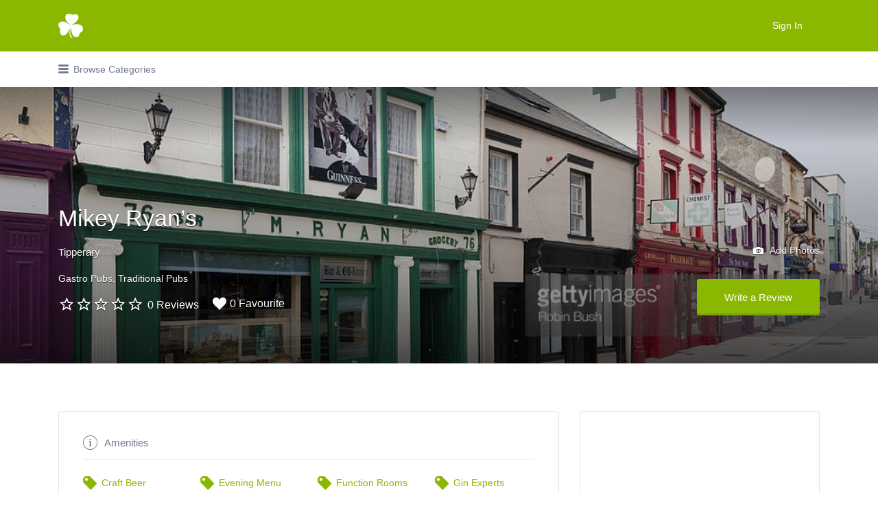

--- FILE ---
content_type: text/css
request_url: https://cdn.irishpubs.ie/wp-content/themes/listify/inc/integrations/wp-job-manager/js/vendor/nouislider/nouislider.css?ver=9.2.0
body_size: 721
content:
/*! nouislider - 9.2.0 - 2017-01-11 10:35:35 */
/* Functional styling;
 * These styles are required for noUiSlider to function.
 * You don't need to change these rules to apply your design.
 */
.noUi-target,
.noUi-target * {
  -webkit-touch-callout: none;
  -webkit-tap-highlight-color: rgba(0, 0, 0, 0);
  -webkit-user-select: none;
  -ms-touch-action: none;
  touch-action: none;
  -ms-user-select: none;
  -moz-user-select: none;
  user-select: none;
  -moz-box-sizing: border-box;
  box-sizing: border-box;
}
.noUi-target {
  position: relative;
  direction: ltr;
}
.noUi-base {
  width: 100%;
  height: 100%;
  position: relative;
  z-index: 1;
  /* Fix 401 */
}
.noUi-connect {
  position: absolute;
  right: 0;
  top: 0;
  left: 0;
  bottom: 0;
}
.noUi-origin {
  position: absolute;
  height: 0;
  width: 0;
}
.noUi-handle {
  position: relative;
  z-index: 1;
}
.noUi-state-tap .noUi-connect,
.noUi-state-tap .noUi-origin {
  -webkit-transition: top 0.3s, right 0.3s, bottom 0.3s, left 0.3s;
  transition: top 0.3s, right 0.3s, bottom 0.3s, left 0.3s;
}
.noUi-state-drag * {
  cursor: inherit !important;
}
/* Painting and performance;
 * Browsers can paint handles in their own layer.
 */
.noUi-base,
.noUi-handle {
  -webkit-transform: translate3d(0, 0, 0);
  transform: translate3d(0, 0, 0);
}
/* Slider size and handle placement;
 */
.noUi-horizontal {
  height: 18px;
}
.noUi-horizontal .noUi-handle {
  width: 34px;
  height: 28px;
  left: -17px;
  top: -6px;
}
.noUi-vertical {
  width: 18px;
}
.noUi-vertical .noUi-handle {
  width: 28px;
  height: 34px;
  left: -6px;
  top: -17px;
}
/* Styling;
 */
.noUi-target {
  background: #FAFAFA;
  border-radius: 4px;
  border: 1px solid #D3D3D3;
  box-shadow: inset 0 1px 1px #F0F0F0, 0 3px 6px -5px #BBB;
}
.noUi-connect {
  background: #3FB8AF;
  box-shadow: inset 0 0 3px rgba(51, 51, 51, 0.45);
  -webkit-transition: background 450ms;
  transition: background 450ms;
}
/* Handles and cursors;
 */
.noUi-draggable {
  cursor: ew-resize;
}
.noUi-vertical .noUi-draggable {
  cursor: ns-resize;
}
.noUi-handle {
  border: 1px solid #D9D9D9;
  border-radius: 3px;
  background: #FFF;
  cursor: default;
  box-shadow: inset 0 0 1px #FFF, inset 0 1px 7px #EBEBEB, 0 3px 6px -3px #BBB;
}
.noUi-active {
  box-shadow: inset 0 0 1px #FFF, inset 0 1px 7px #DDD, 0 3px 6px -3px #BBB;
}
/* Handle stripes;
 */
.noUi-handle:before,
.noUi-handle:after {
  content: "";
  display: block;
  position: absolute;
  height: 14px;
  width: 1px;
  background: #E8E7E6;
  left: 14px;
  top: 6px;
}
.noUi-handle:after {
  left: 17px;
}
.noUi-vertical .noUi-handle:before,
.noUi-vertical .noUi-handle:after {
  width: 14px;
  height: 1px;
  left: 6px;
  top: 14px;
}
.noUi-vertical .noUi-handle:after {
  top: 17px;
}
/* Disabled state;
 */
[disabled] .noUi-connect {
  background: #B8B8B8;
}
[disabled].noUi-target,
[disabled].noUi-handle,
[disabled] .noUi-handle {
  cursor: not-allowed;
}
/* Base;
 *
 */
.noUi-pips,
.noUi-pips * {
  -moz-box-sizing: border-box;
  box-sizing: border-box;
}
.noUi-pips {
  position: absolute;
  color: #999;
}
/* Values;
 *
 */
.noUi-value {
  position: absolute;
  text-align: center;
}
.noUi-value-sub {
  color: #ccc;
  font-size: 10px;
}
/* Markings;
 *
 */
.noUi-marker {
  position: absolute;
  background: #CCC;
}
.noUi-marker-sub {
  background: #AAA;
}
.noUi-marker-large {
  background: #AAA;
}
/* Horizontal layout;
 *
 */
.noUi-pips-horizontal {
  padding: 10px 0;
  height: 80px;
  top: 100%;
  left: 0;
  width: 100%;
}
.noUi-value-horizontal {
  -webkit-transform: translate3d(-50%, 50%, 0);
  transform: translate3d(-50%, 50%, 0);
}
.noUi-marker-horizontal.noUi-marker {
  margin-left: -1px;
  width: 2px;
  height: 5px;
}
.noUi-marker-horizontal.noUi-marker-sub {
  height: 10px;
}
.noUi-marker-horizontal.noUi-marker-large {
  height: 15px;
}
/* Vertical layout;
 *
 */
.noUi-pips-vertical {
  padding: 0 10px;
  height: 100%;
  top: 0;
  left: 100%;
}
.noUi-value-vertical {
  -webkit-transform: translate3d(0, 50%, 0);
  transform: translate3d(0, 50%, 0);
  padding-left: 25px;
}
.noUi-marker-vertical.noUi-marker {
  width: 5px;
  height: 2px;
  margin-top: -1px;
}
.noUi-marker-vertical.noUi-marker-sub {
  width: 10px;
}
.noUi-marker-vertical.noUi-marker-large {
  width: 15px;
}
.noUi-tooltip {
  display: block;
  position: absolute;
  border: 1px solid #D9D9D9;
  border-radius: 3px;
  background: #fff;
  color: #000;
  padding: 5px;
  text-align: center;
}
.noUi-horizontal .noUi-tooltip {
  -webkit-transform: translate(-50%, 0);
  transform: translate(-50%, 0);
  left: 50%;
  bottom: 120%;
}
.noUi-vertical .noUi-tooltip {
  -webkit-transform: translate(0, -50%);
  transform: translate(0, -50%);
  top: 50%;
  right: 120%;
}
